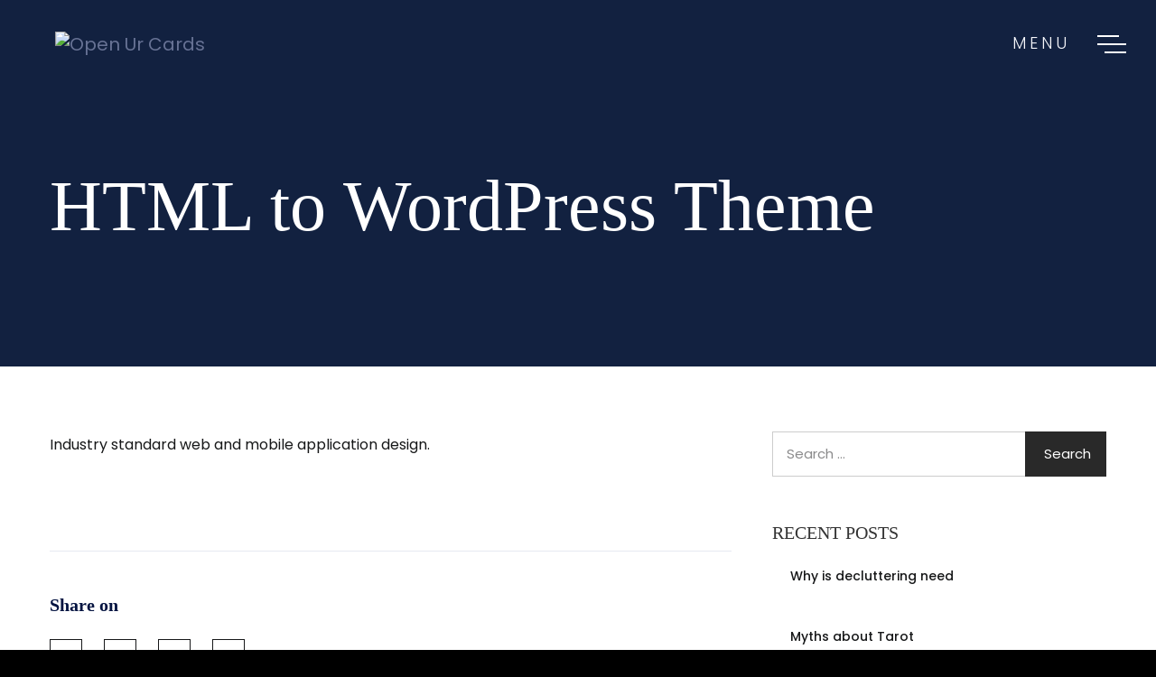

--- FILE ---
content_type: text/css
request_url: https://openurcards.com/wp-content/themes/filix/assets/css/themify-icons.css?ver=6.5.2
body_size: 2278
content:
@font-face {
  font-family: 'themify';
  src: url('../fonts/themify.eot?-fvbane');
  src: url('../fonts/themify.eot?#iefix-fvbane') format('embedded-opentype'),
		url('../fonts/themify.woff?-fvbane') format('woff'),
		url('../fonts/themify.ttf?-fvbane') format('truetype'),
		url('../fonts/themify.svg?-fvbane#themify') format('svg');
  font-weight: normal;
  font-style: normal;
}

[class^="ti-"],
[class*=" ti-"] {
  font-family: 'themify';
  speak: none;
  font-style: normal;
  font-weight: normal;
  font-variant: normal;
  text-transform: none;
  line-height: 1;
  /* Better Font Rendering =========== */
  -webkit-font-smoothing: antialiased;
  -moz-osx-font-smoothing: grayscale;
}

.ti-wand:before {
  content: "\e600";
}

.ti-volume:before {
  content: "\e601";
}

.ti-user:before {
  content: "\e602";
}

.ti-unlock:before {
  content: "\e603";
}

.ti-unlink:before {
  content: "\e604";
}

.ti-trash:before {
  content: "\e605";
}

.ti-thought:before {
  content: "\e606";
}

.ti-target:before {
  content: "\e607";
}

.ti-tag:before {
  content: "\e608";
}

.ti-tablet:before {
  content: "\e609";
}

.ti-star:before {
  content: "\e60a";
}

.ti-spray:before {
  content: "\e60b";
}

.ti-signal:before {
  content: "\e60c";
}

.ti-shopping-cart:before {
  content: "\e60d";
}

.ti-shopping-cart-full:before {
  content: "\e60e";
}

.ti-settings:before {
  content: "\e60f";
}

.ti-search:before {
  content: "\e610";
}

.ti-zoom-in:before {
  content: "\e611";
}

.ti-zoom-out:before {
  content: "\e612";
}

.ti-cut:before {
  content: "\e613";
}

.ti-ruler:before {
  content: "\e614";
}

.ti-ruler-pencil:before {
  content: "\e615";
}

.ti-ruler-alt:before {
  content: "\e616";
}

.ti-bookmark:before {
  content: "\e617";
}

.ti-bookmark-alt:before {
  content: "\e618";
}

.ti-reload:before {
  content: "\e619";
}

.ti-plus:before {
  content: "\e61a";
}

.ti-pin:before {
  content: "\e61b";
}

.ti-pencil:before {
  content: "\e61c";
}

.ti-pencil-alt:before {
  content: "\e61d";
}

.ti-paint-roller:before {
  content: "\e61e";
}

.ti-paint-bucket:before {
  content: "\e61f";
}

.ti-na:before {
  content: "\e620";
}

.ti-mobile:before {
  content: "\e621";
}

.ti-minus:before {
  content: "\e622";
}

.ti-medall:before {
  content: "\e623";
}

.ti-medall-alt:before {
  content: "\e624";
}

.ti-marker:before {
  content: "\e625";
}

.ti-marker-alt:before {
  content: "\e626";
}

.ti-arrow-up:before {
  content: "\e627";
}

.ti-arrow-right:before {
  content: "\e628";
}

.ti-arrow-left:before {
  content: "\e629";
}

.ti-arrow-down:before {
  content: "\e62a";
}

.ti-lock:before {
  content: "\e62b";
}

.ti-location-arrow:before {
  content: "\e62c";
}

.ti-link:before {
  content: "\e62d";
}

.ti-layout:before {
  content: "\e62e";
}

.ti-layers:before {
  content: "\e62f";
}

.ti-layers-alt:before {
  content: "\e630";
}

.ti-key:before {
  content: "\e631";
}

.ti-import:before {
  content: "\e632";
}

.ti-image:before {
  content: "\e633";
}

.ti-heart:before {
  content: "\e634";
}

.ti-heart-broken:before {
  content: "\e635";
}

.ti-hand-stop:before {
  content: "\e636";
}

.ti-hand-open:before {
  content: "\e637";
}

.ti-hand-drag:before {
  content: "\e638";
}

.ti-folder:before {
  content: "\e639";
}

.ti-flag:before {
  content: "\e63a";
}

.ti-flag-alt:before {
  content: "\e63b";
}

.ti-flag-alt-2:before {
  content: "\e63c";
}

.ti-eye:before {
  content: "\e63d";
}

.ti-export:before {
  content: "\e63e";
}

.ti-exchange-vertical:before {
  content: "\e63f";
}

.ti-desktop:before {
  content: "\e640";
}

.ti-cup:before {
  content: "\e641";
}

.ti-crown:before {
  content: "\e642";
}

.ti-comments:before {
  content: "\e643";
}

.ti-comment:before {
  content: "\e644";
}

.ti-comment-alt:before {
  content: "\e645";
}

.ti-close:before {
  content: "\e646";
}

.ti-clip:before {
  content: "\e647";
}

.ti-angle-up:before {
  content: "\e648";
}

.ti-angle-right:before {
  content: "\e649";
}

.ti-angle-left:before {
  content: "\e64a";
}

.ti-angle-down:before {
  content: "\e64b";
}

.ti-check:before {
  content: "\e64c";
}

.ti-check-box:before {
  content: "\e64d";
}

.ti-camera:before {
  content: "\e64e";
}

.ti-announcement:before {
  content: "\e64f";
}

.ti-brush:before {
  content: "\e650";
}

.ti-briefcase:before {
  content: "\e651";
}

.ti-bolt:before {
  content: "\e652";
}

.ti-bolt-alt:before {
  content: "\e653";
}

.ti-blackboard:before {
  content: "\e654";
}

.ti-bag:before {
  content: "\e655";
}

.ti-move:before {
  content: "\e656";
}

.ti-arrows-vertical:before {
  content: "\e657";
}

.ti-arrows-horizontal:before {
  content: "\e658";
}

.ti-fullscreen:before {
  content: "\e659";
}

.ti-arrow-top-right:before {
  content: "\e65a";
}

.ti-arrow-top-left:before {
  content: "\e65b";
}

.ti-arrow-circle-up:before {
  content: "\e65c";
}

.ti-arrow-circle-right:before {
  content: "\e65d";
}

.ti-arrow-circle-left:before {
  content: "\e65e";
}

.ti-arrow-circle-down:before {
  content: "\e65f";
}

.ti-angle-double-up:before {
  content: "\e660";
}

.ti-angle-double-right:before {
  content: "\e661";
}

.ti-angle-double-left:before {
  content: "\e662";
}

.ti-angle-double-down:before {
  content: "\e663";
}

.ti-zip:before {
  content: "\e664";
}

.ti-world:before {
  content: "\e665";
}

.ti-wheelchair:before {
  content: "\e666";
}

.ti-view-list:before {
  content: "\e667";
}

.ti-view-list-alt:before {
  content: "\e668";
}

.ti-view-grid:before {
  content: "\e669";
}

.ti-uppercase:before {
  content: "\e66a";
}

.ti-upload:before {
  content: "\e66b";
}

.ti-underline:before {
  content: "\e66c";
}

.ti-truck:before {
  content: "\e66d";
}

.ti-timer:before {
  content: "\e66e";
}

.ti-ticket:before {
  content: "\e66f";
}

.ti-thumb-up:before {
  content: "\e670";
}

.ti-thumb-down:before {
  content: "\e671";
}

.ti-text:before {
  content: "\e672";
}

.ti-stats-up:before {
  content: "\e673";
}

.ti-stats-down:before {
  content: "\e674";
}

.ti-split-v:before {
  content: "\e675";
}

.ti-split-h:before {
  content: "\e676";
}

.ti-smallcap:before {
  content: "\e677";
}

.ti-shine:before {
  content: "\e678";
}

.ti-shift-right:before {
  content: "\e679";
}

.ti-shift-left:before {
  content: "\e67a";
}

.ti-shield:before {
  content: "\e67b";
}

.ti-notepad:before {
  content: "\e67c";
}

.ti-server:before {
  content: "\e67d";
}

.ti-quote-right:before {
  content: "\e67e";
}

.ti-quote-left:before {
  content: "\e67f";
}

.ti-pulse:before {
  content: "\e680";
}

.ti-printer:before {
  content: "\e681";
}

.ti-power-off:before {
  content: "\e682";
}

.ti-plug:before {
  content: "\e683";
}

.ti-pie-chart:before {
  content: "\e684";
}

.ti-paragraph:before {
  content: "\e685";
}

.ti-panel:before {
  content: "\e686";
}

.ti-package:before {
  content: "\e687";
}

.ti-music:before {
  content: "\e688";
}

.ti-music-alt:before {
  content: "\e689";
}

.ti-mouse:before {
  content: "\e68a";
}

.ti-mouse-alt:before {
  content: "\e68b";
}

.ti-money:before {
  content: "\e68c";
}

.ti-microphone:before {
  content: "\e68d";
}

.ti-menu:before {
  content: "\e68e";
}

.ti-menu-alt:before {
  content: "\e68f";
}

.ti-map:before {
  content: "\e690";
}

.ti-map-alt:before {
  content: "\e691";
}

.ti-loop:before {
  content: "\e692";
}

.ti-location-pin:before {
  content: "\e693";
}

.ti-list:before {
  content: "\e694";
}

.ti-light-bulb:before {
  content: "\e695";
}

.ti-Italic:before {
  content: "\e696";
}

.ti-info:before {
  content: "\e697";
}

.ti-infinite:before {
  content: "\e698";
}

.ti-id-badge:before {
  content: "\e699";
}

.ti-hummer:before {
  content: "\e69a";
}

.ti-home:before {
  content: "\e69b";
}

.ti-help:before {
  content: "\e69c";
}

.ti-headphone:before {
  content: "\e69d";
}

.ti-harddrives:before {
  content: "\e69e";
}

.ti-harddrive:before {
  content: "\e69f";
}

.ti-gift:before {
  content: "\e6a0";
}

.ti-game:before {
  content: "\e6a1";
}

.ti-filter:before {
  content: "\e6a2";
}

.ti-files:before {
  content: "\e6a3";
}

.ti-file:before {
  content: "\e6a4";
}

.ti-eraser:before {
  content: "\e6a5";
}

.ti-envelope:before {
  content: "\e6a6";
}

.ti-download:before {
  content: "\e6a7";
}

.ti-direction:before {
  content: "\e6a8";
}

.ti-direction-alt:before {
  content: "\e6a9";
}

.ti-dashboard:before {
  content: "\e6aa";
}

.ti-control-stop:before {
  content: "\e6ab";
}

.ti-control-shuffle:before {
  content: "\e6ac";
}

.ti-control-play:before {
  content: "\e6ad";
}

.ti-control-pause:before {
  content: "\e6ae";
}

.ti-control-forward:before {
  content: "\e6af";
}

.ti-control-backward:before {
  content: "\e6b0";
}

.ti-cloud:before {
  content: "\e6b1";
}

.ti-cloud-up:before {
  content: "\e6b2";
}

.ti-cloud-down:before {
  content: "\e6b3";
}

.ti-clipboard:before {
  content: "\e6b4";
}

.ti-car:before {
  content: "\e6b5";
}

.ti-calendar:before {
  content: "\e6b6";
}

.ti-book:before {
  content: "\e6b7";
}

.ti-bell:before {
  content: "\e6b8";
}

.ti-basketball:before {
  content: "\e6b9";
}

.ti-bar-chart:before {
  content: "\e6ba";
}

.ti-bar-chart-alt:before {
  content: "\e6bb";
}

.ti-back-right:before {
  content: "\e6bc";
}

.ti-back-left:before {
  content: "\e6bd";
}

.ti-arrows-corner:before {
  content: "\e6be";
}

.ti-archive:before {
  content: "\e6bf";
}

.ti-anchor:before {
  content: "\e6c0";
}

.ti-align-right:before {
  content: "\e6c1";
}

.ti-align-left:before {
  content: "\e6c2";
}

.ti-align-justify:before {
  content: "\e6c3";
}

.ti-align-center:before {
  content: "\e6c4";
}

.ti-alert:before {
  content: "\e6c5";
}

.ti-alarm-clock:before {
  content: "\e6c6";
}

.ti-agenda:before {
  content: "\e6c7";
}

.ti-write:before {
  content: "\e6c8";
}

.ti-window:before {
  content: "\e6c9";
}

.ti-widgetized:before {
  content: "\e6ca";
}

.ti-widget:before {
  content: "\e6cb";
}

.ti-widget-alt:before {
  content: "\e6cc";
}

.ti-wallet:before {
  content: "\e6cd";
}

.ti-video-clapper:before {
  content: "\e6ce";
}

.ti-video-camera:before {
  content: "\e6cf";
}

.ti-vector:before {
  content: "\e6d0";
}

.ti-themify-logo:before {
  content: "\e6d1";
}

.ti-themify-favicon:before {
  content: "\e6d2";
}

.ti-themify-favicon-alt:before {
  content: "\e6d3";
}

.ti-support:before {
  content: "\e6d4";
}

.ti-stamp:before {
  content: "\e6d5";
}

.ti-split-v-alt:before {
  content: "\e6d6";
}

.ti-slice:before {
  content: "\e6d7";
}

.ti-shortcode:before {
  content: "\e6d8";
}

.ti-shift-right-alt:before {
  content: "\e6d9";
}

.ti-shift-left-alt:before {
  content: "\e6da";
}

.ti-ruler-alt-2:before {
  content: "\e6db";
}

.ti-receipt:before {
  content: "\e6dc";
}

.ti-pin2:before {
  content: "\e6dd";
}

.ti-pin-alt:before {
  content: "\e6de";
}

.ti-pencil-alt2:before {
  content: "\e6df";
}

.ti-palette:before {
  content: "\e6e0";
}

.ti-more:before {
  content: "\e6e1";
}

.ti-more-alt:before {
  content: "\e6e2";
}

.ti-microphone-alt:before {
  content: "\e6e3";
}

.ti-magnet:before {
  content: "\e6e4";
}

.ti-line-double:before {
  content: "\e6e5";
}

.ti-line-dotted:before {
  content: "\e6e6";
}

.ti-line-dashed:before {
  content: "\e6e7";
}

.ti-layout-width-full:before {
  content: "\e6e8";
}

.ti-layout-width-default:before {
  content: "\e6e9";
}

.ti-layout-width-default-alt:before {
  content: "\e6ea";
}

.ti-layout-tab:before {
  content: "\e6eb";
}

.ti-layout-tab-window:before {
  content: "\e6ec";
}

.ti-layout-tab-v:before {
  content: "\e6ed";
}

.ti-layout-tab-min:before {
  content: "\e6ee";
}

.ti-layout-slider:before {
  content: "\e6ef";
}

.ti-layout-slider-alt:before {
  content: "\e6f0";
}

.ti-layout-sidebar-right:before {
  content: "\e6f1";
}

.ti-layout-sidebar-none:before {
  content: "\e6f2";
}

.ti-layout-sidebar-left:before {
  content: "\e6f3";
}

.ti-layout-placeholder:before {
  content: "\e6f4";
}

.ti-layout-menu:before {
  content: "\e6f5";
}

.ti-layout-menu-v:before {
  content: "\e6f6";
}

.ti-layout-menu-separated:before {
  content: "\e6f7";
}

.ti-layout-menu-full:before {
  content: "\e6f8";
}

.ti-layout-media-right-alt:before {
  content: "\e6f9";
}

.ti-layout-media-right:before {
  content: "\e6fa";
}

.ti-layout-media-overlay:before {
  content: "\e6fb";
}

.ti-layout-media-overlay-alt:before {
  content: "\e6fc";
}

.ti-layout-media-overlay-alt-2:before {
  content: "\e6fd";
}

.ti-layout-media-left-alt:before {
  content: "\e6fe";
}

.ti-layout-media-left:before {
  content: "\e6ff";
}

.ti-layout-media-center-alt:before {
  content: "\e700";
}

.ti-layout-media-center:before {
  content: "\e701";
}

.ti-layout-list-thumb:before {
  content: "\e702";
}

.ti-layout-list-thumb-alt:before {
  content: "\e703";
}

.ti-layout-list-post:before {
  content: "\e704";
}

.ti-layout-list-large-image:before {
  content: "\e705";
}

.ti-layout-line-solid:before {
  content: "\e706";
}

.ti-layout-grid4:before {
  content: "\e707";
}

.ti-layout-grid3:before {
  content: "\e708";
}

.ti-layout-grid2:before {
  content: "\e709";
}

.ti-layout-grid2-thumb:before {
  content: "\e70a";
}

.ti-layout-cta-right:before {
  content: "\e70b";
}

.ti-layout-cta-left:before {
  content: "\e70c";
}

.ti-layout-cta-center:before {
  content: "\e70d";
}

.ti-layout-cta-btn-right:before {
  content: "\e70e";
}

.ti-layout-cta-btn-left:before {
  content: "\e70f";
}

.ti-layout-column4:before {
  content: "\e710";
}

.ti-layout-column3:before {
  content: "\e711";
}

.ti-layout-column2:before {
  content: "\e712";
}

.ti-layout-accordion-separated:before {
  content: "\e713";
}

.ti-layout-accordion-merged:before {
  content: "\e714";
}

.ti-layout-accordion-list:before {
  content: "\e715";
}

.ti-ink-pen:before {
  content: "\e716";
}

.ti-info-alt:before {
  content: "\e717";
}

.ti-help-alt:before {
  content: "\e718";
}

.ti-headphone-alt:before {
  content: "\e719";
}

.ti-hand-point-up:before {
  content: "\e71a";
}

.ti-hand-point-right:before {
  content: "\e71b";
}

.ti-hand-point-left:before {
  content: "\e71c";
}

.ti-hand-point-down:before {
  content: "\e71d";
}

.ti-gallery:before {
  content: "\e71e";
}

.ti-face-smile:before {
  content: "\e71f";
}

.ti-face-sad:before {
  content: "\e720";
}

.ti-credit-card:before {
  content: "\e721";
}

.ti-control-skip-forward:before {
  content: "\e722";
}

.ti-control-skip-backward:before {
  content: "\e723";
}

.ti-control-record:before {
  content: "\e724";
}

.ti-control-eject:before {
  content: "\e725";
}

.ti-comments-smiley:before {
  content: "\e726";
}

.ti-brush-alt:before {
  content: "\e727";
}

.ti-youtube:before {
  content: "\e728";
}

.ti-vimeo:before {
  content: "\e729";
}

.ti-twitter:before {
  content: "\e72a";
}

.ti-time:before {
  content: "\e72b";
}

.ti-tumblr:before {
  content: "\e72c";
}

.ti-skype:before {
  content: "\e72d";
}

.ti-share:before {
  content: "\e72e";
}

.ti-share-alt:before {
  content: "\e72f";
}

.ti-rocket:before {
  content: "\e730";
}

.ti-pinterest:before {
  content: "\e731";
}

.ti-new-window:before {
  content: "\e732";
}

.ti-microsoft:before {
  content: "\e733";
}

.ti-list-ol:before {
  content: "\e734";
}

.ti-linkedin:before {
  content: "\e735";
}

.ti-layout-sidebar-2:before {
  content: "\e736";
}

.ti-layout-grid4-alt:before {
  content: "\e737";
}

.ti-layout-grid3-alt:before {
  content: "\e738";
}

.ti-layout-grid2-alt:before {
  content: "\e739";
}

.ti-layout-column4-alt:before {
  content: "\e73a";
}

.ti-layout-column3-alt:before {
  content: "\e73b";
}

.ti-layout-column2-alt:before {
  content: "\e73c";
}

.ti-instagram:before {
  content: "\e73d";
}

.ti-google:before {
  content: "\e73e";
}

.ti-github:before {
  content: "\e73f";
}

.ti-flickr:before {
  content: "\e740";
}

.ti-facebook:before {
  content: "\e741";
}

.ti-dropbox:before {
  content: "\e742";
}

.ti-dribbble:before {
  content: "\e743";
}

.ti-apple:before {
  content: "\e744";
}

.ti-android:before {
  content: "\e745";
}

.ti-save:before {
  content: "\e746";
}

.ti-save-alt:before {
  content: "\e747";
}

.ti-yahoo:before {
  content: "\e748";
}

.ti-wordpress:before {
  content: "\e749";
}

.ti-vimeo-alt:before {
  content: "\e74a";
}

.ti-twitter-alt:before {
  content: "\e74b";
}

.ti-tumblr-alt:before {
  content: "\e74c";
}

.ti-trello:before {
  content: "\e74d";
}

.ti-stack-overflow:before {
  content: "\e74e";
}

.ti-soundcloud:before {
  content: "\e74f";
}

.ti-sharethis:before {
  content: "\e750";
}

.ti-sharethis-alt:before {
  content: "\e751";
}

.ti-reddit:before {
  content: "\e752";
}

.ti-pinterest-alt:before {
  content: "\e753";
}

.ti-microsoft-alt:before {
  content: "\e754";
}

.ti-linux:before {
  content: "\e755";
}

.ti-jsfiddle:before {
  content: "\e756";
}

.ti-joomla:before {
  content: "\e757";
}

.ti-html5:before {
  content: "\e758";
}

.ti-flickr-alt:before {
  content: "\e759";
}

.ti-email:before {
  content: "\e75a";
}

.ti-drupal:before {
  content: "\e75b";
}

.ti-dropbox-alt:before {
  content: "\e75c";
}

.ti-css3:before {
  content: "\e75d";
}

.ti-rss:before {
  content: "\e75e";
}

.ti-rss-alt:before {
  content: "\e75f";
}

--- FILE ---
content_type: text/css
request_url: https://openurcards.com/wp-content/themes/filix/assets/css/filix-gutenberg.css?ver=6.5.2
body_size: 771
content:
hr.wp-block-separator {
    background-color: #767676;
    border: 0;
    height: 2px;
    margin-bottom: 3rem;
    margin-top: 3rem;
    text-align: left;
    display: block;
    clear: both;
}

/** === Button === */
.wp-block-button__link {
    color: #fff;
    font-weight: 400;
    font-size: 15px;
    font-family: "Poppins", sans-serif;
    line-height: 30px;
    background-color: transparent;
    background-image: linear-gradient(135deg, #292929 50%, transparent 50%);
    background-size: 300% 300%;
    background-position: 0% 0%;
    background-repeat: no-repeat;
    transition: all 1s;
    padding: 15px 55px;
    cursor: pointer;
    border: 1px solid #292929;
    border-radius: unset;
}

.wp-block-button a {
    color: #fff !important;
    margin-bottom: 10px;
    line-height: 1.4;
}
.wp-block-button a:hover{
    color: #000 !important;
}

.blog_list_item .blog_content .wp-block-button .wp-block-button__link:hover,
.wp-block-button .wp-block-button__link:hover {
    background-size: 0px 50px;
    background-position: -50px -50px;
    color: #292929;
}

.is-style-outline a.wp-block-button__link {
    border: 1px solid #292929;
    color: #292929;
}

.is-style-outline a.wp-block-button__link:hover {
    background-color: transparent;
    background-image: linear-gradient(135deg, #292929 50%, transparent 50%);
    color: #fff;
}

a.wp-block-button__link:not([href]):not([tabindex]) {
    background-color: gray;
    background-image: none;
    border-color: gray;
}

a:not([href]):not([tabindex]):hover {
    background-color: transparent;
    background-image: linear-gradient(135deg, gray 50%, transparent 50%);
    color: gray;
}

/** === Separator === */
.wp-block-separator.is-style-dots {
    padding: 10px 0;
}

.wp-block-separator.is-style-dots:before {
    content: "\00b7 \00b7 \00b7 \00b7 \00b7 \00b7 \00b7 \00b7 \00b7 \00b7 \00b7 \00b7 \00b7 \00b7 \00b7";
    color: #767676;
    font-size: 1.6875em;
    letter-spacing: calc(1.5 * 1rem);
    padding-left: calc(1.5 * 1rem);
}

.wp-block-separator:not(.is-style-wide):not(.is-style-dots) {
    max-width: 250px;
}

/** === Align width / Alignment === */
.guten_elements > *.alignwide {
    max-width: 1024px;
}

.alignleft img {
    float: left;
}

.alignright img {
    float: right;
}

.guten_elements .alignfull {
    margin-left  : calc( -100vw / 2 + 100% / 2 );
    margin-right : calc( -100vw / 2 + 100% / 2 );
    max-width    : 100vw;
}

.guten_elements .alignwide {
    margin-left  : -100px;
    margin-right : -100px;
    max-width    : 1024px;
}

figure.wp-block-image.alignleft {
    margin-right: 20px;
}

/** === Cover Image === **/
.wp-block-cover__inner-container p {
    color: #fff;
}

.wp-block-cover .wp-block-cover__inner-container,
.blog_single_content .blog_single_item .wp-block-cover .wp-block-cover__inner-container p {
    line-height: 1.25;
    margin-bottom: 0;
}

.wp-block-cover .wp-block-cover__inner-container p.has-small-font-size,
.blog_single_content .blog_single_item .wp-block-cover .wp-block-cover__inner-container p.has-small-font-size {
    font-size: 13px;
}

.wp-block-cover .wp-block-cover__inner-container p.has-medium-font-size,
.blog_single_content .blog_single_item .wp-block-cover .wp-block-cover__inner-container p.has-medium-font-size {
    font-size: 20px;
}

.wp-block-cover .wp-block-cover__inner-container p.has-large-font-size,
.blog_single_content .blog_single_item .wp-block-cover .wp-block-cover__inner-container p.has-large-font-size {
    font-size: 36px;
}

.wp-block-cover .wp-block-cover__inner-container p.has-huge-font-size,
.blog_single_content .blog_single_item .wp-block-cover .wp-block-cover__inner-container p.has-huge-font-size {
    font-size: 48px;
}

/** === Column === **/
@media (min-width: 600px) {
    .wp-block-column:not(:first-child), .wp-block-column:nth-child(2n) {
        margin-left: 15px;
    }
    .wp-block-column:not(:last-child) {
        margin-right: 15px;
    }
    .wp-block-column:nth-child(odd) {
        margin-right: 15px;
    }
}
.wp-block-columns {
    padding-top: 15px;
}
@media (max-width: 748px) {
    .wp-block-columns.has-2-columns .wp-block-column {
        flex-basis: 100%;
    }
    .wp-block-column:not(:first-child), .wp-block-column:nth-child(2n) {
        margin-left: 0;
    }
}

/** === Verse Block === **/
pre.wp-block-verse {
    background: #eef8fd;
}

/** === Blockquote === **/
.blog_single_content .blog_single_item blockquote.wp-block-quote,
blockquote.wp-block-quote {
    border-left: none;
    margin: 0 0 1rem;
    padding: 0;
    position: relative;
}

.blog_single_content .blog_single_item .wp-block-pullquote p {
    font-size: 28px;
    line-height: 1.6;
}

.blog_single_content .blog_single_item blockquote p {
    color: #333333;
    font-size: 24px;
    line-height: 36px;
    font-family: "futuraheavy";
    margin-bottom: 0;
}

.blog_single_content .blog_single_item figure.wp-block-pullquote,
figure.wp-block-pullquote {
    padding: 20px 0;
    margin: 30px 0;
}

.blog_single_content .blog_single_item figure.wp-block-pullquote blockquote,
figure.wp-block-pullquote blockquote {
    margin-bottom: 5px;
}

.blog_single_content .blog_single_item figure.wp-block-pullquote.alignleft,
figure.wp-block-pullquote.alignleft {
    margin-right: 25px;
}

.blog_single_content .blog_single_item figure.wp-block-pullquote.alignright,
figure.wp-block-pullquote.alignright {
    margin: 0 0 0 15px;
}

.blog_single_content .blog_single_item .wp-block-pullquote.alignleft p,
.blog_single_content .blog_single_item .wp-block-pullquote.alignright p {
    font-size: 20px;
}

--- FILE ---
content_type: text/css
request_url: https://openurcards.com/wp-content/themes/filix/assets/css/wp-defualt.css?ver=6.5.2
body_size: 2590
content:
b, strong {
    font-weight: 500;
}

a {
    color: #000
}


.comment_inner .comment_box .post_comment .post_author_two p {
    padding-bottom: 20px;
    padding-top: 0;
}

.blog_single_area img,
img.aligncenter {
    max-width: 100%;
    height: auto;
}

img.attachment-full.size-full {
    width: auto;
}

.sticky .col-sm-6 {
    display: block;
    background: #eee
}

.hentry {
    margin: 0 0 1.5em
}

.byline,
.updated:not(.published) {
    display: none
}

.single .byline,
.group-blog .byline {
    display: inline
}

.comment-content a {
    word-wrap: break-word
}

.bypostauthor {
    display: block
}

.infinite-scroll .posts-navigation,
.infinite-scroll.neverending .site-footer {
    display: none
}

.infinity-end.neverending .site-footer {
    display: block
}

embed,
iframe,
object {
    max-width: 100%
}

.wp-caption {
    margin-bottom: 1.5em;
    max-width: 100%
}

.wp-caption img[class*="wp-image-"] {
    display: block;
    margin-left: auto;
    margin-right: auto;
    height: auto;
    max-width: 100%
}

.wp-caption .wp-caption-text {
    margin: 0.5em 0;
    font-size: 14px;
    line-height: 20px;
}

.wp-caption-text {
    text-align: center
}

.gallery {
    margin-bottom: 1.5em
}

.gallery-item {
    display: inline-block;
    text-align: center;
    vertical-align: top;
    width: 100%
}

.gallery-columns-2 .gallery-item {
    max-width: 50%
}

.gallery-columns-3 .gallery-item {
    max-width: 33.33%
}

.gallery-columns-4 .gallery-item {
    max-width: 25%
}

.gallery-columns-5 .gallery-item {
    max-width: 20%
}

.gallery-columns-6 .gallery-item {
    max-width: 16.66%
}

.gallery-columns-7 .gallery-item {
    max-width: 14.28%
}

.gallery-columns-8 .gallery-item {
    max-width: 12.5%
}

.gallery-columns-9 .gallery-item {
    max-width: 11.11%
}

.gallery-caption {
    display: block;
    color: #707070;
    color: rgba(51, 51, 51, .7);
    font-family: "Noto Sans", sans-serif;
    font-size: 12px;
    line-height: 1.5;
    padding: .5em 0
}

.gallery {
    width: 100%
}

figure.gallery-item {
    margin-bottom: 10px;
    display: inline-block
}

.screen-reader-text {
    clip: rect(1px, 1px, 1px, 1px);
    position: absolute!important;
    height: 1px;
    width: 1px;
    overflow: hidden
}

.screen-reader-text:focus {
    background-color: #f1f1f1;
    border-radius: 3px;
    box-shadow: 0 0 2px 2px rgba(0, 0, 0, .6);
    clip: auto!important;
    color: #21759b;
    display: block;
    font-size: 14px;
    font-size: .875rem;
    font-weight: 700;
    height: auto;
    left: 5px;
    line-height: normal;
    padding: 15px 23px 14px;
    text-decoration: none;
    top: 5px;
    width: auto;
    z-index: 100000
}

#content[tabindex="-1"]:focus {
    outline: 0
}

.alignleft {
    display: inline;
    float: left;
    margin-right: 1.5em;
    margin-bottom: 10px
}

.alignright {
    display: inline;
    float: right;
    margin-left: 1.5em;
    margin-right: 1em;
    margin-bottom: 10px
}

.aligncenter {
    clear: both;
    display: block;
    margin-left: auto;
    margin-right: auto;
    max-width: 100%;
}

.clear:before,
.clear:after,
.guten_elements:before,
.guten_elements:after,
.comment-content:before,
.comment-content:after,
.site-header:before,
.site-header:after,
.site-content:before,
.site-content:after,
.site-footer:before,
.site-footer:after {
    content: "";
    display: table;
    table-layout: fixed
}

.clear:after,
.guten_elements:after,
.comment-content:after,
.site-header:after,
.site-content:after,
.site-footer:after {
    clear: both
}

.post-content img {
    max-width: 100%;
    height: auto
}

.media-left img {
    max-width: none
}

pre {
    background: #f5f5f5;
    color: #666;
    font-family: monospace;
    font-size: 14px;
    margin: 20px 0;
    overflow: auto;
    padding: 20px;
    white-space: pre-wrap;
    word-wrap: break-word
}

/** === Widget Styles === **/
.widgets img {
    height: auto
}
.widget ul {
    margin: 0;
    padding-left: 20px;
    margin-top: -6px;
    list-style: none;
}
.widget ul>li {
    position: relative;
}
.widget ul>li:before {
    position: absolute;
    content: "\00B7";
    color: #bfbfbf;
    font-weight: bold;
    display: inline-block;
    width: 22px;
    font-size: 30px;
    left: -20px;
    top: -10px;
    transition: all .3s;
}
.widget ul>li:hover:before{
    color: #171819;
}
.widget ul ul.sub-menu li:before,
.widget ul ul.children li:before {
    top: 0;
}
.widget ul li:last-child {
    margin-bottom: 0;
}
.widget ul li {
    color: #666666;
    margin-bottom: 20px;
    line-height: 1.5;
}
.widget ul li a {
    display: block;
    color: #666666;
    font-size: 15px;
    line-height: 20px;
    font-weight: 400;
    font-family: "Poppins", sans-serif;
}
.widget ul>li:hover,
.widget ul>li a:hover {
    color: #171819;
}
.widget>ul>li>a {
    font-size: 15px;
}
.widget ul ul.sub-menu li,
.widget ul ul.children li {
    line-height: 1.3em;
    margin-bottom: 15px;
}
.widget ul ul.sub-menu li:first-child,
.widget ul ul.children li:first-child {
    margin-top: 15px;
}
.widget img {
    max-width: 100%;
    height: auto;
    margin: 10px 0;
}
.widget ul ul.sub-menu li {
    margin-bottom: 8px;
}
.widget ul ul.sub-menu li:last-child {
    margin-bottom: 0;
}
.widget .media {
    margin-bottom: 30px;
    align-items: center;
}

.widget .media:last-child {
    margin-bottom: 0;
}

.widget .media .media-left {
    margin-right: 20px;
}

.widget .media .media-left a {
    display: inline-block;
}

.widget .media .media-left a img {
    width: 100px;
    height: 90px;
    display: inline-block;
    margin: 0;
}

.widget .media .media-body .tn_tittle a {
    display: inline-block;
    color: #171819;
    font-size: 14px;
    line-height: 22px;
    font-weight: 500;
    font-family: "Poppins", sans-serif;
}

.widget .media .media-body .tn_tittle a:hover {
    color: rgba(23, 24, 25, 0.6);
}

.widget .media .media-body .recent_post_meta li {
    color: rgba(23, 24, 25, 0.5);
    font-weight: 400;
    font-family: "Poppins", sans-serif;
    font-size: 12px;
}

.widget.widget_tags ul li {
    display: inline-block;
    margin-bottom: 10px;
    margin-right: 16px;
}

.widget.widget_tags ul li a {
    text-transform: uppercase;
    border: 1px solid #e1e1e1;
    padding: 11px 43px 7px;
    font-size: 12px;
    font-weight: 400;
    color: #171819;
    transition: all 0.5s;
}

.widget.widget_tags ul li a span {
    color: #a7a7a7;
}

.widget.widget_tags ul li a:hover {
    background: #171819;
    border-color: #171819;
    color: #fff;
}

.widget img {
    max-width: 100%;
    height: auto
}

.widget select {
    width: 100% !important;
    height: 50px;
    color: rgba(23,24,25, 0.5);
    margin: 0 auto;
    display: table;
    margin-bottom: 10px;
    background: #fff;
    padding: 0 20px;
    border-color: #cccccc;
    font-size: 15px;
    font-weight: 400;
}

.widget ul li:last-child {
    margin-bottom: 0;
}

.textwidget p {
    font-weight: 400;
    line-height: 1.9em;
}

/** === Recent Comments === **/
li.recentcomments {
    line-height: 2
}

.recentcomments span.comment-author-link {
    line-height: 28px;
}

ul li.recentcomments>a {
    padding-left: 0;
    line-height: 28px;
}

/** ==== Recent Posts Widget ==== **/
.widget_recent_entries ul {
    list-style: none;
}
.widget_recent_entries ul li {
    margin-bottom: 20px;
}

.widget_recent_entries ul li a {
    display: inline-block;
    color: #171819;
    font-size: 15px;
    line-height: 26px;
    font-weight: 500;
    font-family: "Poppins", sans-serif;
}

.widget_recent_entries ul li span {
    color: #8b8b8c;
    font-weight: 400;
    font-family: "Poppins", sans-serif;
    font-size: 12px;
    display: block;
}

/** === Calender Widget === **/
.calendar_wrap table {
    width: 100%;
    color: #444;
}

#wp-calendar caption {
    caption-side: top;
    padding-top: 0;
    font-weight: 600;
    color: #333333;
    background: #f5f5f5;
    text-align: center;
    height: 42px;
    line-height: 42px;
}

.calendar_wrap thead tr th {
    color: #3e454c;
    border-top: none;
}

.calendar_wrap tbody td,
.calendar_wrap tbody th {
    border: none;
    width: 33px;
    height: 33px;
    line-height: 33px;
    text-align: center;
}

.calendar_wrap td#today {
    background: #333333;
    border-radius: 50%;
    color: #fff;
}

.calendar_wrap tbody td#today a {
    color: #fff;
}

.calendar_wrap tfoot {
    background: #f5f5f5;
}

.calendar_wrap tfoot td {
    font-size: 15px;
    color: #888888;
    font-weight: 400;
    padding: 0 15px;
    height: 42px;
}

.calendar_wrap tfoot td a {
    color: #888888;
}

.calendar_wrap tfoot td a:hover {
    color: #3e454c;
}

.calendar_wrap tfoot td#prev {
    text-align: left;
}

.calendar_wrap tfoot td#next {
    text-align: right;
}


/** === Page Links === **/
.page-links {
    clear: both;
    margin: 0 0 1.5em;
    padding-top: 1em;
}

.page-links>.page-links-title {
    border: 0;
    color: #4c5267;
    height: auto;
    margin: 0;
    padding-right: .5em;
    width: auto
}

@media screen and (min-width:77.5em) {
    .page-links a,
    .page-links>span {
        margin: 0 .25em .25em 0
    }
}

@media screen and (min-width:77.5em) {
    .page-links a,
    .page-links>span {
        margin: 0 .25em .25em 0
    }
}

.page-links a {
    -webkit-tap-highlight-color: rgba(255, 255, 255, .3);
    background-color: #333;
    border-color: #333;
    color: #fff
}

.page-links a,
.page-links>span {
    border: 1px solid #eaeaea;
    border: 1px solid rgba(51, 51, 51, .1);
    display: inline-block;
    font-size: 14px;
    height: 1.7em;
    line-height: 1.5em;
    margin: 0 .3333em .3333em 0;
    text-align: center;
    width: 1.7em;
}

.sticky {
    background: #f5f5f5
}

.widgets ul {
    margin: 0;
    padding: 0
}

.sidebar_widgets h3 {
    font-weight: 600;
    margin-bottom: 38px;
    font-size: 26px
}

/** === RSS Widget === **/
.widget_rss ul li {
    margin-top: 25px;
    line-height: 1.8;
}
.widget_rss ul {
    list-style: none;
    padding: 0;
}
.widget_rss ul li:before {
    display: none;
}
.widget_rss ul li:first-child {
    margin-top: 0;
}
.widget_title_two a.rsswidget {
    font-size: 20px;
    font-weight: 600;
    color: #282835;
    margin-bottom: 30px;
}
.widget_rss ul li a.rsswidget {
    font-weight: 600;
    color: #171819;
    line-height: 26px;
}
.rsswidget img.rss-widget-icon {
    padding: 0;
    margin: 0 5px 0 0;
    width: auto;
}
.widget_rss cite,
.widget_rss .rssSummary {
    font-weight: 400;
}
.widget_rss cite {
    color: rgba(102,102,102, 0.5);
    font-weight: 400;
    font-style: italic;
    position: relative;
    font-size: 14px;
}
.widget_rss cite::before {
    content: "- ";
}
.widget_rss span.rss-date {
    display: block;
    padding-bottom: 5px;
    font-size: 12px;
    color: rgba(23,24,25, 0.5);
    font-weight: 400;
}

.widget ul ul.children {
    margin-left: 15px;
    padding-top: 5px;
}

.widget ul ul.sub-menu {
    padding-top: 5px;
}

.post_tag_info {
    clear: both
}

.post .featured_post {
    padding: 5px 10px;
    background: gray;
    display: inline-block;
    color: #fff
}

.blog-section .blog-items .blog-content h2 {
    margin: 0
}

.widget_nav_menu .menu li {
    margin-right: 0
}

.textwidget strong {
    font-weight: bold;
}

.widget p:empty {
    display: none;
}

/** Elementor reset CSS **/
.elementor-widget:not(:last-child) {
    margin-bottom: 0 !important;
}

.pb-50 {
    padding-bottom: 50px;
}

/** === Comment Form === **/
a#cancel-comment-reply-link {
    color: #E81123;
    font-size: 16px;
    display: block;
}

input#wp-comment-cookies-consent {
    margin-right: 10px;
    vertical-align: middle;
    margin-top: 4px;
}

p.comment-form-cookies-consent {
    display: flex;
}

p.comment-form-cookies-consent label {
    font-size: 14px;
    line-height: 1.3em;
}
.wp-block-cover{
    margin-bottom: 20px;
}
p.wp-block-cover-text {
    color: #fff !important;
    font-size: 32px !important;
    line-height: 1.3!important;
}
.blog_single_item .wp-block-search,
.blog_single_item .wp-block-tag-cloud,
.blog_single_item .wp-block-categories-dropdown,
.blog_single_item .wp-block-archives-list,
.blog_single_item .wp-block-calendar,
.blog_single_item .wp-block-archives-dropdown {
    margin-bottom: 50px;
}
p[style="font-size:46px"]{
    line-height: 1.2 !important
}

/*Table*/
.page_wrapper table,
.comment_area .comment_item table,
.blog_single_item table {
    margin: 0 0 4em;
    border: 1px solid #d6d6d6;
}

.blog_single_item table tbody tr td {
    text-align: center;
    border: 1px solid #ededed;
}

.comment-list .reply_body table tbody tr th {
    background-color: #ffffff;
}
.comment-list .reply_body table tbody tr th,
.comment-list .reply_body table tbody tr td,
.page_wrapper table tbody tr th,
.page_wrapper table tbody tr td,
.blog_single_item table tbody tr th,
.blog_single_item table thead tr th {
    padding: 10px 20px;
}

.comment-list .reply_body table tbody tr th,
.page_wrapper table tbody tr th,
.blog_single_item table thead tr th {
    font-weight: 600;
    border: 1px solid #ededed
}
.comment-list .reply_body table tbody tr td a{
    color: #666;
    font-weight: 600;
}
table {
    margin: 0 0 1.5em;
    width: 100%;
    border-collapse: collapse;
    border-spacing: 0
}
td, th {
    border: 1px solid #ededed;
    padding: 9px;
}
th {
    font-weight: 600;
    text-align: left;
    padding-right: 10px !important;
}


--- FILE ---
content_type: text/css
request_url: https://openurcards.com/wp-content/themes/filix/assets/css/woocommerce.css?ver=6.5.2
body_size: 1612
content:
/*  Add Woocommerce
================================================== */
.wooshop .page-title {
    display: none;
}
.woocommerce .woocommerce-ordering select {
    margin-bottom: 12px;
    border: 1px solid #eee;
    height: 35px;
    width: 230px;
}
input:focus, textarea:focus, select:focus {
    outline-offset: 0;
    outline: -webkit-focus-ring-color auto 0;
}
.woocommerce-cart .page-main-content,
.woocommerce-checkout .page-main-content,
.woocommerce-account .page-main-content {
    margin-top: 20px;
    margin-bottom: 50px;
}
.woocommerce ul.products li.product .woocommerce-loop-category__title,
.woocommerce ul.products li.product .woocommerce-loop-product__title,
.woocommerce ul.products li.product h3 {
    padding: 0 0 10px;
    line-height: 1.4;
}
.woocommerce ul.products li.product,
.woocommerce-page ul.products li.product {
    position: relative;
}
.woocommerce ul.products li.product .button,
.woocommerce ul.products li.product .added_to_cart {
    position: absolute;
    bottom: 0px;
    text-align: center;
    opacity: 0;
    transition: all .8s cubic-bezier(.4,0,0,1);
    transform: translateY(10px) translateX(-50%);
    background-color: transparent;
    border: 1px solid #ff3366;
    color: #ff3366;
    left: 50%;
    white-space: nowrap;
}
.woocommerce ul.products li.product .price {
    position: relative;
    overflow: hidden;
}
.woocommerce-Price-amount {
    transition: all .8s cubic-bezier(.4,0,0,1);
    position: relative;
    display: inline-block;
}
li.product:hover .woocommerce-Price-amount.amount {
    opacity: 0;
    transform: translate(0,-130%);
}

.woocommerce ul.products li.product .added_to_cart {
    right: 0;
    left: auto;
}
.woocommerce ul.products li.product:hover .button,
.woocommerce-page ul.products li.product:hover .button,
.woocommerce ul.products li.product:hover .added_to_cart {
    opacity: 1;
    transform: translateY(0px) translateX(-50%);
}
.woocommerce ul.products li.product .woocommerce-loop-product__title {
    transition: 400ms;
    text-align: center;
    padding: 0 10px;
    font-size: 22px;
    font-weight: 800;
}
.woocommerce ul.products li.product span.onsale, .woocommerce span.onsale{
    border-radius: 0px;
    line-height: 2.1;
    min-height: 2em;
    margin: 0px 0px;
    padding: 0 20px;
    font-weight: 500;
    background-color: #ff3366;
   
}

.woocommerce ul.products li.product .price {
    color: #ff3366;
    text-align: center;
    font-size: 16px;
    margin-top: 5px;
    font-weight: 700;
}
.woocommerce div.product p.price, .woocommerce div.product span.price {
    color: #ff3366;
    font-size: 2em;
    margin-top: 19px;
    font-weight: 700;
    margin-bottom: 15px;
}

.woocommerce div.product p.price del{
 font-size: 24px;
}



.woocommerce ul.products li.product, .woocommerce-page ul.products li.product {
    margin-bottom: 30px;
}
.woocommerce nav.woocommerce-pagination ul li a, .woocommerce nav.woocommerce-pagination ul li span {
    padding: 12px 20px;
    background: #f2f2f2;
    margin-right:5px;
}
.woocommerce nav.woocommerce-pagination ul li a:focus, .woocommerce nav.woocommerce-pagination ul li a:hover {
    color: #fff;
}
.woocommerce nav.woocommerce-pagination ul li a:hover{
    color: #fff;
    background-color: #ff3366;
}
.woocommerce nav.woocommerce-pagination ul li span.current{
    color: #fff;
    background-color: #ff3366;
    border: 1px solid #ff3366;
    margin-right:5px;
}

.woocommerce nav.woocommerce-pagination ul li {
    border-right: none;
    margin: 0 2px 0 0;
}
.woocommerce nav.woocommerce-pagination ul {
    border: none;
}
button:focus {
    outline: -webkit-focus-ring-color auto 0;
}
.woocommerce div.product form.cart .button {
    border-radius: 0;
    padding: 14px 20px;
    font-weight: 400;
}
.woocommerce .quantity .qty {
    width: 80px;
    height: 44px;
}
.woocommerce div.product .woocommerce-tabs ul.tabs li a {
    font-weight: 400;
}
.woo-xs-content{padding: 100px 0;}

.woocommerce .col2-set .col-1, .woocommerce-page .col2-set .col-1 {
    flex: 48%;
    max-width: 48%;
}
.woocommerce .col2-set .col-2, .woocommerce-page .col2-set .col-2 {
    flex: 48%;
    max-width: 48%;
}
.woocommerce form .form-row label{width: 100%}
.woocommerce-input-wrapper{width: 100%}
.woocommerce form .form-row input.input-text{
    height: 45px;
}


.woocommerce-account .woocommerce-MyAccount-navigation {
    border: 3px solid #e2e2e2;
    color: #807f79;
}

.woocommerce nav.woocommerce-MyAccount-navigation ul li {
    border-bottom: 1px solid #e2e2e2;
    line-height: .8;
    list-style: outside none none;
    padding: 0 20px;
    position: relative;
    width: 100%;
}

.woocommerce nav.woocommerce-MyAccount-navigation ul {
    padding: 0;
}

.woocommerce nav.woocommerce-MyAccount-navigation ul li a {
    color: #000;
    font-size: 16px;
    display: inline-block;
    padding: 20px 0;
}

.woocommerce nav.woocommerce-MyAccount-navigation ul li:last-child {
    border: 0;
}

.woocommerce .my_account_orders.account-orders-table > thead tr th {
    background: #f7f7f7 none repeat scroll 0 0;
    color: #afafaf;
    text-transform: uppercase;
}

.woocommerce nav.woocommerce-MyAccount-navigation ul {
    padding: 0;
    margin-bottom: 0;
}

.woocommerce-customer-details address {
    line-height: 35px;
}
/*/Sidebar/*/
.woocommerce-product-search{
    display: flex;
}
.woocommerce-product-search input{
    width: 100%;
    padding: .375rem .75rem;
    font-size: 1rem;
    line-height: 1.5;
    color: #495057;
    background-color: #fff;
    background-clip: padding-box;
    border: 1px solid #ced4da;
    transition: border-color .15s ease-in-out,box-shadow .15s ease-in-out;
}


.woocommerce-product-search button, .sidebar-woo .woocommerce-widget-layered-nav-dropdown__submit{
    background: #ff3366;
    color: #fff;
    padding: 0 10px;
    cursor: pointer;
    border: none;
}
.sidebar-woo .select2-container--default .select2-selection--multiple .select2-selection__choice__remove {
    color: #fff;
}
.sidebar-woo .select2-container--default .select2-selection--multiple .select2-selection__choice {
    background-color: #ff5757;
    border: 1px solid #ff0202;
    color: #fff;
}

.sidebar-woo .select2-container--default .select2-results__option[data-selected=true]{
    background-color: #ff3366;
    color: #fff;
}
.woocommerce .widget_price_filter .ui-slider .ui-slider-range {
    background-color: #ff3366;
}
.woocommerce .widget_price_filter .ui-slider .ui-slider-handle {
    background-color: #ff3366;

}

.woocommerce div.product form.cart div.quantity {
    position: relative;
    -webkit-box-shadow: 7px 6px 30px rgba(0,0,0,0.1);
    -moz-box-shadow: 7px 6px 30px rgba(0,0,0,0.1);
    box-shadow: 7px 6px 30px rgba(0,0,0,0.1);
    display: inline-block;
    -webkit-border-radius: 5px;
    -moz-border-radius: 5px;
    border-radius: 5px;
}
.woocommerce #respond input#submit.alt:hover, .woocommerce a.button.alt:hover, .woocommerce button.button.alt:hover, .woocommerce input.button.alt:hover {
    background-color: #ff3366;
    color: #fff;
}
.woocommerce-tabs.wc-tabs-wrapper{
    margin-bottom: 50px;
}
.woocommerce table.shop_table tbody th, .woocommerce table.shop_table tfoot td, .woocommerce table.shop_table tfoot th,.woocommerce-Price-amount {
    font-weight: 600;
}
.related.products h2{    margin-bottom: 30px;}
#add_payment_method table.cart td.actions .coupon .input-text, .woocommerce-cart table.cart td.actions .coupon .input-text, .woocommerce-checkout table.cart td.actions .coupon .input-text{
    width: 150px;
}

.added_to_cart.wc-forward{
    top:0;
    left: 0 !important;
    bottom: initial !important;
    opacity: 1 !important;
    color: #fff;
    width: 100px;
    padding: 0 !important;
    line-height: 30px;
    transform: translateY(0) !important;
    background-color: #ff3366 !important;
}
.woocommerce-message .button.wc-forward:hover,
.woocommerce-message .button.wc-forward{
   background-color: #ff3366;
    color: #fff;
}
.woocommerce #respond input#submit.alt, .woocommerce a.button.alt, .woocommerce button.button.alt, .woocommerce input.button.alt{
    background-color: #ff3366;
    -webkit-transition: all .4s;
    -o-transition: all .4s;
    transition: all .4s;
}
.woocommerce .woocommerce-ordering select {
    padding: 9px;
    height: 40px;
}
.woocommerce div.product div.images img {
    padding: 10px 10px 10px;
}

/*Woocommerce AR*/
.woocommerce div.product form.cart{
    margin-top: 15px;
}
.woocommerce table.shop_table th{
    text-align: center;
}

.woocommerce table.shop_table td{
    text-align: center;
}

.woocommerce .shop_table .coupon .button{
    background-color: #ff3366;
    color: #FFFFFF;
}

.woocommerce-cart table.cart td.actions .coupon .input-text{
    float: left;
    box-sizing: border-box;
    border: 1px solid #d3ced2;
    padding: 6px 6px 8px;
    margin: 0 4px 0 0;
    outline: 0;
}
.woocommerce ul.products li.product .price del bdi{
    text-decoration: line-through;
}

.container.woo {
    margin-top: 100px;
    margin-bottom: 100px;
}

.archive .woo .page-title {
    display: none;
}
.breadcrumbs span{
color: #FFFFFF;
font-family: "Nunito", Sans-serif;
font-size: 24px;
font-weight: 700;
line-height: 39px;
}
h1.page-title.page_title{
    color: #FFFFFF;  
}
.product_meta span a {
    border-radius: 0;
    padding: 10px 10px;
    font-weight: 400;
    background-color: #ff3366;
    color: #FFFFFF;  
}
/*Woocommerce end*/


--- FILE ---
content_type: text/css
request_url: https://openurcards.com/wp-content/themes/filix/style.css?ver=6.5.2
body_size: 1751
content:
/*!
Theme Name: Filix
Theme URI: https://filix.droitlab.com/
Author: DroitThemes
Author URI: https://themeforest.net/user/droitthemes
Description: Filix is an elegant and minimal personal Creative Portfolio WordPress theme. It is built upon some fresh, clean, creative, modern and unique designs and can be used for personal portfolio and even as portfolio website of digital agencies.
Version: 1.2.10
License: GNU General Public License v2 or later
License URI: LICENSE
Text Domain: filix
Requires at least: 5.3
Tested up to: 7.4
Requires PHP: 5.3
*/

/** === Request Form === **/
.catagory_single_item .wpcf7-list-item {
    margin: 0 20px 0 0;
    display: inline-block;
}

.catagory_single_item .wpcf7-list-item input {
    display: none;
}
.catagory_single_item .wpcf7-list-item span.wpcf7-list-item-label {
    display: block;
    color: #ff3366;
    border: 1px solid #ff3366;
    font-size: 16px;
    line-height: 22px;
    text-align: center;
    padding: 10px 35px;
    width: 100%;
    cursor: pointer;
    -webkit-transition: all 0.5s;
    -o-transition: all 0.5s;
    transition: all 0.5s;
    margin-bottom: 15px;
}
.catagory_single_item .wpcf7-list-item input:checked + span.wpcf7-list-item-label {
    background: #ff3366;
    color: #fff;
}
.catagory_single_item {
    margin-bottom: 22px;
}
.appz_catagory_single .catagory_item input.cat_input:checked + label {
    background: #ff3366;
    color: #fff;
}
input.wpcf7-form-control.wpcf7-submit.btn.send_btn {
    margin-top: 0px;
}
.catagory_title {
    font-weight: 400;
}

/** === Job Listing Pagination === **/
.nav-links {
    padding: 60px 0;
    text-align: center;
}
.job_listing .pagination .nav-links .page-numbers.current {
    color: #fff;
    background: #333333;
}
.job_listing .pagination .nav-links .page-numbers {
    border-radius: 0;
    border: transparent;
    background: none;
    width: 30px;
    height: 30px;
    line-height: 30px;
}

/** === Job Apply Form === **/
.job_apply_area.sec_pad {
    padding: 120px 0;
}
.apply_form .btn_three {
    color: #fff;
    font-weight: 400;
    font-size: 15px;
    font-family: "Poppins", sans-serif;
    line-height: 30px;
    background-color: transparent;
    background-image: -webkit-linear-gradient(315deg, #292929 50%, transparent 50%);
    background-image: -o-linear-gradient(315deg, #292929 50%, transparent 50%);
    background-image: linear-gradient(135deg, #292929 50%, transparent 50%);
    background-size: 300% 300%;
    background-position: 0% 0%;
    background-repeat: no-repeat;
    -webkit-transition: all 1s;
    -o-transition: all 1s;
    transition: all 1s;
    padding: 15px 55px;
    cursor: pointer;
    border: 1px solid #292929;
    display: inline-block;
    margin-top: 50px;
}
.apply_form .btn_three:hover {
    background-size: 0px 50px;
    background-position: -50px -50px;
    color: #292929;
}
.apply_form p a {
    font-weight: 400;
}
.apply_form input[type="text"]::-webkit-input-placeholder, .apply_form textarea::-webkit-input-placeholder, .apply_form .selectpickers::-webkit-input-placeholder, .apply_form input[type="tel"]::-webkit-input-placeholder, .apply_form input[type="email"]::-webkit-input-placeholder {
    color: #9ca3b9; }
.apply_form input[type="text"]:-ms-input-placeholder, .apply_form textarea:-ms-input-placeholder, .apply_form .selectpickers:-ms-input-placeholder, .apply_form input[type="tel"]::placeholder, .apply_form input[type="email"]:-ms-input-placeholder {
    color: #9ca3b9; }
.apply_form input[type="text"]::-ms-input-placeholder, .apply_form textarea::-ms-input-placeholder, .apply_form .selectpickers::-ms-input-placeholder, .apply_form input[type="tel"]::placeholder, .apply_form input[type="email"]::-ms-input-placeholder {
    color: #9ca3b9; }
.apply_form input[type="text"]::placeholder, .apply_form textarea::placeholder, .apply_form .selectpickers::placeholder, .apply_form input[type="tel"]::placeholder, .apply_form input[type="email"]::placeholder {
    color: #9ca3b9; }



/** === Job Details === **/
.job_details_area {
    padding: 120px 0;
}
.job_details_area h3 {
    font-size: 22px;
    margin-bottom: 20px;
    color: #171819;
    line-height: 26px;
    font-weight: 600;
    font-family: "Poppins", sans-serif;
}
.job_details_area p {
    font-weight: 300;
    font-size: 15px;
    line-height: 26px;
    color: #909090;
    margin-bottom: 45px;
    font-family: "Poppins", sans-serif;
}
.job_details_area ul li {
    position: relative;
    padding-left: 36px;
    font-weight: 300;
    font-size: 15px;
    color: #909090;
    margin-bottom: 20px;
    list-style: none;
    font-family: "Poppins", sans-serif;
}
.job_details_area ul li:before {
    content: "\e628";
    font-family: 'themify';
    position: absolute;
    left: 0;
    top: 0;
    color: #ff3366;
}
.details_content ul {
    margin-bottom: 66px;
}
.btn_three {
    color: #fff;
    font-weight: 400;
    font-size: 15px;
    font-family: "Poppins", sans-serif;
    line-height: 30px;
    background-color: transparent;
    background-image: -webkit-linear-gradient(315deg, #292929 50%, transparent 50%);
    background-image: -o-linear-gradient(315deg, #292929 50%, transparent 50%);
    background-image: linear-gradient(135deg, #292929 50%, transparent 50%);
    background-size: 300% 300%;
    background-position: 0% 0%;
    background-repeat: no-repeat;
    -webkit-transition: all 1s;
    -o-transition: all 1s;
    transition: all 1s;
    padding: 15px 55px;
    cursor: pointer;
    border: 1px solid #292929;
    display: inline-block;
    margin-top: 50px;
}
.btn_three:hover {
    background-size: 0px 50px;
    background-position: -50px -50px;
    color: #292929;
}
.job_info {
    border: 1px solid #cdcdcd;
}
.job_info .info_head {
    border-bottom: 1px solid #cdcdcd;
}
.pl_70 {
    padding-left: 70px;
}
.job_info .info_item h6 {
    font-size: 18px;
    color: #222d39;
    font-family: "Poppins", sans-serif;
    font-weight: 400;
    margin-bottom: 5px;
}
.job_info .info_head i {
    color: #ff3366;
    text-shadow: none;
}
.job_info .info_item i {
    color: #ff3366;
    top: 0;
}
.info_head h6 {
    color: #222d39;
    font-weight: 600;
    font-family: "Poppins", sans-serif;
    font-size: 18px;
    line-height: 1.2;
}
.details_content {
    border-bottom: 1px solid #eeebf6;
}

.job_listing .listing_tab .list_item .joblisting_text .jobsearch-job-userlist .apply_btn,
header.header.header_style_one .navbar .header_menu ul li.nav-item a.nav-link {
    font-weight: 400;
}

header.header.header_style_one.fixedMenu .navbar .header_menu ul li.nav-item a.nav-link,
header.header.header_style_one.fixedMenu .navbar .header_menu ul li.nav-item a.nav-link {
    color: #292929;
}

header.header.header_style_one.fixedMenu .navbar .header_menu ul li.nav-item a.nav-link::before,
header.header.header_style_one.fixedMenu .navbar .header_menu ul li.nav-item a.nav-link::before {
    background: #292929;
}

header.header.header_style_one.fixedMenu .navbar .header_menu ul li.nav-item:hover a.nav-link::before,
header.header.header_style_one.fixedMenu .navbar .header_menu ul li.nav-item.active a.nav-link::before {
    background: #ff3366;
}

header.header.header_style_one.fixedMenu .navbar .header_menu ul li.nav-item:hover a.nav-link,
header.header.header_style_one.fixedMenu .navbar .header_menu ul li.nav-item.active a.nav-link {
    color: #ff3366;
}

.job_listing .listing_tab .item {
    width: 100%;
}

.job_listing .joblist_title {
    color: #222d39;
    font-size: 24px;
    line-height: 26px;
    font-weight: 600;
    font-family: "Poppins", sans-serif;
    margin-bottom: 35px;
}

header.header.header_style_one .navbar .header_menu ul li.nav-item a.nav-link {
    font-size: 16px;
}

.job_info .info_item i {
    top: 5px;
}

.job_listing {
    padding-top: 0;
}

.job_listing .listing_tab .list_item figure {
    margin-right: 25px;
}

.job_listing .listing_tab .list_item figure {
    margin-right: 25px !important;
}

header.header.menu_open .sub_footer {
    display: block;
}

.apply_form input[type="tel"],
.apply_form input[type="email"] {
    border-radius: 0;
    background-color: white;
    font: 300 15px/60px "Poppins", sans-serif;
    color: #9ca3b9;
    width: 100%;
    height: 60px;
    padding-left: 30px;
    border: 1px solid #c1c1c1;
    -webkit-transition: all 0.5s;
    -o-transition: all 0.5s;
    transition: all 0.5s;
}

.apply_form input[type="email"]:focus {
    border-color: #ff3366;
}

.file_upload .upload_item label {
    border: 1px dashed #909090;
}

header.header.header_style_one .navbar .header_menu .filix_action_btn {
    font-size: 16px;
}

.portfolio_single_content li a {
    display: inline-block;
    position: relative;
    width: 100%;
    max-width: 150px;
    height: 21px;
    overflow: hidden;
}

.portfolio_single_content li a:hover span + span {
    top: 0;
}

.portfolio_single_content li a:hover span {
    top: -100%;
    color: #171819;
}
.portfolio_single_content li a span + span {
    top: 100%;
}
.portfolio_single_content li a span {
    position: absolute;
    top: 0;
    left: 0;
    width: 100%;
    height: 100%;
    display: block;
    -webkit-transition: all 0.5s;
    -o-transition: all 0.5s;
    transition: all 0.5s;
}

/**=== Portfolio Filter ===**/
.portfolio_filter .work_portfolio_item.active, .portfolio_filter .work_portfolio_item:hover {
    color: #ff3366;
}
#portfolio_filter {
    text-align: center;
    margin-top: 80px;
    margin-bottom: 80px;
}
.portfolio_filter .work_portfolio_item {
    font: 400 16px/22px "Poppins", sans-serif;
    display: inline-block;
    color: #fff;
    border-radius: 3px;
    -webkit-transition: all 0.2s linear;
    -o-transition: all 0.2s linear;
    transition: all 0.2s linear;
    position: relative;
    cursor: pointer;
}
.portfolio_filter .work_portfolio_item.active:before, .portfolio_filter .work_portfolio_item:hover:before {
    width: 100%;
    background: #ff3366;
    right: auto;
    left: 0;
}
.portfolio_filter .work_portfolio_item:before {
    content: "";
    width: 0;
    height: 1px;
    bottom: 0;
    background: transparent;
    position: absolute;
    left: auto;
    right: 0;
    -webkit-transition: width 0.3s linear;
    -o-transition: width 0.3s linear;
    transition: width 0.3s linear;
}
.portfolio_filter .work_portfolio_item + .work_portfolio_item {
    margin-left: 60px;
}
/**=== Mobile Menu Action Button ===**/
header.header.header_style_one .navbar .header_menu .filix_action_btn.mobile_menu {
    font-size: 18px;
    display: inline-block;
}
/**=== Underscore Show hide ===**/
.underscore_show_hide::before {
    display: none !important;
}
header.header.header_style_one.fixedMenu .navbar-brand.sticky-logo img + img {
    display: block;
}
header.header.header_style_one.fixedMenu .navbar-brand.sticky-logo img {
    display: none;
}
.sticky-logo img + img {
    display: none;
}
span.logo_text {
    color: #fff;
}
.fixedMenu span.logo_text {
    color: #000;
}
.comment-list #respond {
    margin-bottom: 70px;
    margin-left: 100px;
}

--- FILE ---
content_type: application/x-javascript
request_url: https://openurcards.com/wp-content/plugins/card-oracle/public/js/min/card-oracle-public.min.js?ver=1.1.2
body_size: 577
content:
!function(b){"use strict";b(document).ready(function(){var t;let c=0;if(b(".card-oracle-ecabala").length){console.log("E-Cabala");var l=b(".card-oracle-card"),d=!1;let r=new Array;var n=b("div.data").data("positions");b("#card-oracle-cardsubmit").prop("disabled",!0),b("#readingsubmit").prop("hidden",!0),b("button.clicked").click(function(){if(!d){c++,t=this.value,console.log("Postions:"+n),b(".card-oracle-card-body").css("transition","transform 0s"),b(".card-oracle-card-body").css("-webkit-transition","transform 0s");for(var a=document.getElementsByClassName("card-oracle-back"),e=0;e<a.length;e++)a[e].classList.add("card-oracle-nohover"),console.log(a[e].className);b(this).closest(".card-oracle-card-body").toggleClass("is-flipped"),b(this).fadeOut(0),r.push(this.value),b("#card-oracle-picks").val(r.join()),d=!0,b("#card-oracle-cardsubmit").prop("disabled",!1)}}),b("#card-oracle-cardsubmit").click(function(){if(console.log("Count: "+c),console.log("ID: "+t),b(".card-oracle-card-body").css("transition","transform 0s"),b(".card-oracle-cards").children().prop("disabled",!1),b("#btn"+t).prop("disabled",!1),b("#btn"+t).toggle(),b("#card-body"+t).toggleClass("is-flipped"),b("#card-oracle-cardsubmit").prop("disabled",!0),c<n){d=!1;for(var a=document.getElementsByClassName("card-oracle-back"),e=0;e<a.length;e++)a[e].classList.remove("card-oracle-nohover");for(var r=0;r<l.length;r++){var o=Math.floor(Math.random()*l.length-1)+1,s=Math.floor(Math.random()*l.length-1)+1;l.eq(o).before(l.eq(s))}for(var i=0;i<l.length;i++)o=Math.floor(Math.random()*l.length-1)+1,s=Math.floor(Math.random()*l.length-1)+1,l.eq(o).before(l.eq(s))}else b("#readingsubmit").prop("hidden",!1),b("#card-oracle-cardsubmit").prop("hidden",!0),b(".card-oracle-cards").toggle(),b("#submitbuttondiv").hasClass("hiddenreadingsubmit")&&b("#readingsubmit").trigger("click")})}else{console.log("Standard");let a=new Array,e=new Array;var r=b("div.data").data("positions");b("#readingsubmit").prop("disabled",!0),b("li img").click(function(){void 0!==(t=b(this).data("value"))&&c<r&&(console.log("Card ID: "+t),c++,b(this).toggleClass("card-oracle-image-hidden"),b("#card"+t).toggleClass("card-oracle-image-hidden"),a.push(t),b(this).attr("data-reversed")&&e.push(t),b("#card-oracle-picks").val(a.join()),b("#reverse").val(e.join()),c==r&&(b(".btn-block").show(),b(".btn-block").css("opacity","1"),b("#readingsubmit").click(),b("#readingsubmit").prop("disabled",!1),b("#submitbuttondiv").hasClass("hiddenreadingsubmit")&&b("#readingsubmit").trigger("click")))}),b("button.clicked").click(function(){b(".card-oracle-card-body").css("transition","transform .5s"),b(".card-oracle-card-body").css("-webkit-transition","transform .5s"),c<r&&(c++,b(this).closest(".card-oracle-card-body").toggleClass("is-flipped"),b(this).fadeOut(80),a.push(this.value),b(this).attr("data-value")&&(e.push(this.value),console.log(this.value)),b("#card-oracle-picks").val(a.join()),b("#reverse").val(e.join()),c==r&&(b(".btn-block").show(),b(".btn-block").css("opacity","1"),b("#readingsubmit").prop("disabled",!1),b("#submitbuttondiv").hasClass("hiddenreadingsubmit")&&b("#readingsubmit").trigger("click")))}),b("#card-oracle-question").on("submit",function(a){console.log("Submit button clicked")}),b("#reading-send").click(function(a){a.preventDefault(),b.post(b("#ajax_url").val(),{action:"send_reading_email",email:b("#emailaddress").val(),emailcontent:b("#emailcontent").val(),subscribe:b("#card-oracle-subscribe").is(":checked")?"true":"false",security:b("#_wpnonce").val(),readingid:b("#readingid").val()},function(a){b(".card-oracle-response").html(a.data),b("#emailaddress").val(""),console.log(a)})})}})}(jQuery);